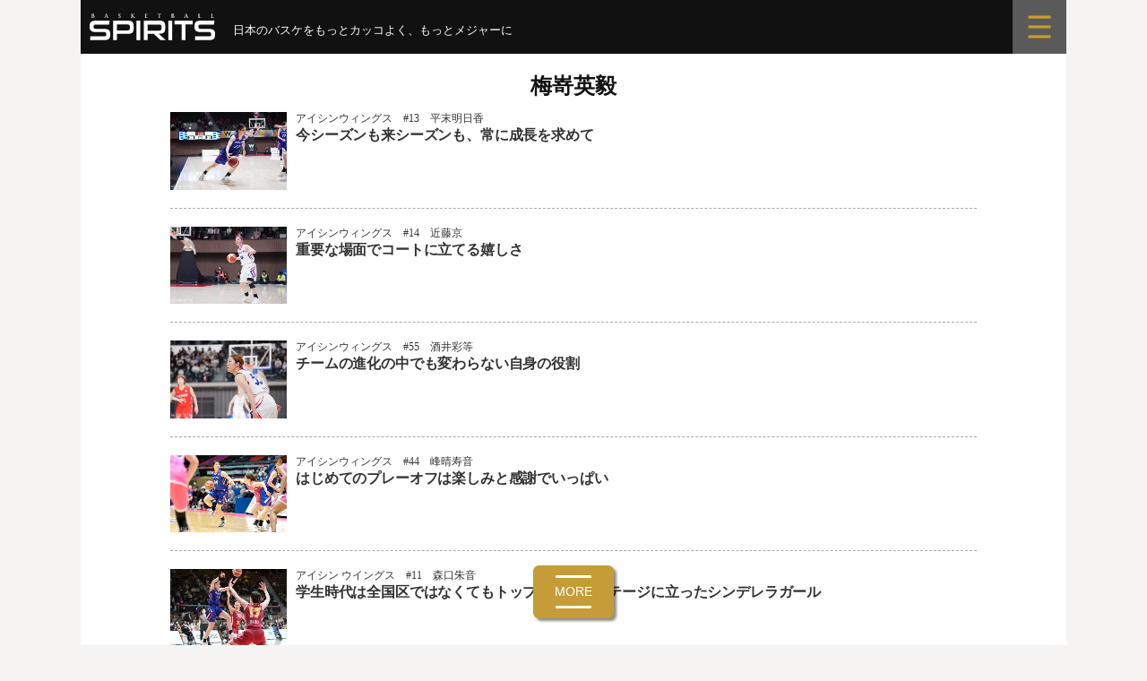

--- FILE ---
content_type: text/html; charset=UTF-8
request_url: https://bbspirits.com/tag/%E6%A2%85%E5%B5%9C%E8%8B%B1%E6%AF%85/
body_size: 10334
content:
<!DOCTYPE html>
<!--[if IE 8]>
<html class="ie8" lang="ja"
	prefix="og: https://ogp.me/ns#" >
<![endif]-->
<!--[if !(IE 8) ]><!-->
<html lang="ja"
	prefix="og: https://ogp.me/ns#" >
<!--<![endif]-->
<head>
<meta charset="UTF-8">
<meta name="viewport" content="width=device-width, initial-scale=1">
<link rel="profile" href="http://gmpg.org/xfn/11">
<link rel="pingback" href="https://bbspirits.com/wp/xmlrpc.php">	
		
<!--[if lt IE 9]>
<script src="https://bbspirits.com/wp/wp-content/themes/first/js/html5shiv.js"></script>
<![endif]-->
<title>梅嵜英毅 | バスケットボールスピリッツ</title>

		<!-- All in One SEO 4.1.4.5 -->
		<meta name="robots" content="max-image-preview:large" />
		<link rel="canonical" href="https://bbspirits.com/tag/%E6%A2%85%E5%B5%9C%E8%8B%B1%E6%AF%85/" />
		<script type="application/ld+json" class="aioseo-schema">
			{"@context":"https:\/\/schema.org","@graph":[{"@type":"WebSite","@id":"https:\/\/bbspirits.com\/#website","url":"https:\/\/bbspirits.com\/","name":"\u30d0\u30b9\u30b1\u30c3\u30c8\u30dc\u30fc\u30eb\u30b9\u30d4\u30ea\u30c3\u30c4","description":"\u201d\u65e5\u672c\u306e\u30d0\u30b9\u30b1\u3092\u3082\u3063\u3068\u30ab\u30c3\u30b3\u3088\u304f\u201d","inLanguage":"ja","publisher":{"@id":"https:\/\/bbspirits.com\/#organization"}},{"@type":"Organization","@id":"https:\/\/bbspirits.com\/#organization","name":"\u30d0\u30b9\u30b1\u30c3\u30c8\u30dc\u30fc\u30eb\u30b9\u30d4\u30ea\u30c3\u30c4","url":"https:\/\/bbspirits.com\/","logo":{"@type":"ImageObject","@id":"https:\/\/bbspirits.com\/#organizationLogo","url":"https:\/\/bbspirits.com\/wp\/wp-content\/uploads\/2022\/01\/bbspirits.png","width":900,"height":200},"image":{"@id":"https:\/\/bbspirits.com\/#organizationLogo"},"sameAs":["https:\/\/www.facebook.com\/pg\/basketballspirits\/","https:\/\/twitter.com\/BBSpirits"]},{"@type":"BreadcrumbList","@id":"https:\/\/bbspirits.com\/tag\/%E6%A2%85%E5%B5%9C%E8%8B%B1%E6%AF%85\/#breadcrumblist","itemListElement":[{"@type":"ListItem","@id":"https:\/\/bbspirits.com\/#listItem","position":1,"item":{"@type":"WebPage","@id":"https:\/\/bbspirits.com\/","name":"\u30db\u30fc\u30e0","description":"\u201d\u65e5\u672c\u306e\u30d0\u30b9\u30b1\u3092\u3082\u3063\u3068\u30ab\u30c3\u30b3\u3088\u304f\u201d","url":"https:\/\/bbspirits.com\/"},"nextItem":"https:\/\/bbspirits.com\/tag\/%e6%a2%85%e5%b5%9c%e8%8b%b1%e6%af%85\/#listItem"},{"@type":"ListItem","@id":"https:\/\/bbspirits.com\/tag\/%e6%a2%85%e5%b5%9c%e8%8b%b1%e6%af%85\/#listItem","position":2,"item":{"@type":"WebPage","@id":"https:\/\/bbspirits.com\/tag\/%e6%a2%85%e5%b5%9c%e8%8b%b1%e6%af%85\/","name":"\u6885\u5d5c\u82f1\u6bc5","url":"https:\/\/bbspirits.com\/tag\/%e6%a2%85%e5%b5%9c%e8%8b%b1%e6%af%85\/"},"previousItem":"https:\/\/bbspirits.com\/#listItem"}]},{"@type":"CollectionPage","@id":"https:\/\/bbspirits.com\/tag\/%E6%A2%85%E5%B5%9C%E8%8B%B1%E6%AF%85\/#collectionpage","url":"https:\/\/bbspirits.com\/tag\/%E6%A2%85%E5%B5%9C%E8%8B%B1%E6%AF%85\/","name":"\u6885\u5d5c\u82f1\u6bc5 | \u30d0\u30b9\u30b1\u30c3\u30c8\u30dc\u30fc\u30eb\u30b9\u30d4\u30ea\u30c3\u30c4","inLanguage":"ja","isPartOf":{"@id":"https:\/\/bbspirits.com\/#website"},"breadcrumb":{"@id":"https:\/\/bbspirits.com\/tag\/%E6%A2%85%E5%B5%9C%E8%8B%B1%E6%AF%85\/#breadcrumblist"}}]}
		</script>
		<!-- All in One SEO -->

<link rel='dns-prefetch' href='//fonts.googleapis.com' />
<link rel='dns-prefetch' href='//s.w.org' />
<link rel="alternate" type="application/rss+xml" title="バスケットボールスピリッツ &raquo; フィード" href="https://bbspirits.com/feed/" />
<link rel="alternate" type="application/rss+xml" title="バスケットボールスピリッツ &raquo; コメントフィード" href="https://bbspirits.com/comments/feed/" />
<link rel="alternate" type="application/rss+xml" title="バスケットボールスピリッツ &raquo; 梅嵜英毅 タグのフィード" href="https://bbspirits.com/tag/%e6%a2%85%e5%b5%9c%e8%8b%b1%e6%af%85/feed/" />
		<script type="text/javascript">
			window._wpemojiSettings = {"baseUrl":"https:\/\/s.w.org\/images\/core\/emoji\/12.0.0-1\/72x72\/","ext":".png","svgUrl":"https:\/\/s.w.org\/images\/core\/emoji\/12.0.0-1\/svg\/","svgExt":".svg","source":{"concatemoji":"https:\/\/bbspirits.com\/wp\/wp-includes\/js\/wp-emoji-release.min.js?ver=5.4.18"}};
			/*! This file is auto-generated */
			!function(e,a,t){var n,r,o,i=a.createElement("canvas"),p=i.getContext&&i.getContext("2d");function s(e,t){var a=String.fromCharCode;p.clearRect(0,0,i.width,i.height),p.fillText(a.apply(this,e),0,0);e=i.toDataURL();return p.clearRect(0,0,i.width,i.height),p.fillText(a.apply(this,t),0,0),e===i.toDataURL()}function c(e){var t=a.createElement("script");t.src=e,t.defer=t.type="text/javascript",a.getElementsByTagName("head")[0].appendChild(t)}for(o=Array("flag","emoji"),t.supports={everything:!0,everythingExceptFlag:!0},r=0;r<o.length;r++)t.supports[o[r]]=function(e){if(!p||!p.fillText)return!1;switch(p.textBaseline="top",p.font="600 32px Arial",e){case"flag":return s([127987,65039,8205,9895,65039],[127987,65039,8203,9895,65039])?!1:!s([55356,56826,55356,56819],[55356,56826,8203,55356,56819])&&!s([55356,57332,56128,56423,56128,56418,56128,56421,56128,56430,56128,56423,56128,56447],[55356,57332,8203,56128,56423,8203,56128,56418,8203,56128,56421,8203,56128,56430,8203,56128,56423,8203,56128,56447]);case"emoji":return!s([55357,56424,55356,57342,8205,55358,56605,8205,55357,56424,55356,57340],[55357,56424,55356,57342,8203,55358,56605,8203,55357,56424,55356,57340])}return!1}(o[r]),t.supports.everything=t.supports.everything&&t.supports[o[r]],"flag"!==o[r]&&(t.supports.everythingExceptFlag=t.supports.everythingExceptFlag&&t.supports[o[r]]);t.supports.everythingExceptFlag=t.supports.everythingExceptFlag&&!t.supports.flag,t.DOMReady=!1,t.readyCallback=function(){t.DOMReady=!0},t.supports.everything||(n=function(){t.readyCallback()},a.addEventListener?(a.addEventListener("DOMContentLoaded",n,!1),e.addEventListener("load",n,!1)):(e.attachEvent("onload",n),a.attachEvent("onreadystatechange",function(){"complete"===a.readyState&&t.readyCallback()})),(n=t.source||{}).concatemoji?c(n.concatemoji):n.wpemoji&&n.twemoji&&(c(n.twemoji),c(n.wpemoji)))}(window,document,window._wpemojiSettings);
		</script>
		<style type="text/css">
img.wp-smiley,
img.emoji {
	display: inline !important;
	border: none !important;
	box-shadow: none !important;
	height: 1em !important;
	width: 1em !important;
	margin: 0 .07em !important;
	vertical-align: -0.1em !important;
	background: none !important;
	padding: 0 !important;
}
</style>
	<link rel='stylesheet' id='nivoStyleSheet-css'  href='https://bbspirits.com/wp/wp-content/plugins/nivo-slider-light/nivo-slider.css?ver=5.4.18' type='text/css' media='all' />
<link rel='stylesheet' id='nivoCustomStyleSheet-css'  href='https://bbspirits.com/wp/wp-content/plugins/nivo-slider-light/custom-nivo-slider.css?ver=5.4.18' type='text/css' media='all' />
<link rel='stylesheet' id='wp-block-library-css'  href='https://bbspirits.com/wp/wp-includes/css/dist/block-library/style.min.css?ver=5.4.18' type='text/css' media='all' />
<link rel='stylesheet' id='foobox-free-min-css'  href='https://bbspirits.com/wp/wp-content/plugins/foobox-image-lightbox/free/css/foobox.free.min.css?ver=2.7.35' type='text/css' media='all' />
<link rel='stylesheet' id='contact-form-7-css'  href='https://bbspirits.com/wp/wp-content/plugins/contact-form-7/includes/css/styles.css?ver=5.2' type='text/css' media='all' />
<link rel='stylesheet' id='jquery-smooth-scroll-css'  href='https://bbspirits.com/wp/wp-content/plugins/jquery-smooth-scroll/css/style.css?ver=5.4.18' type='text/css' media='all' />
<link rel='stylesheet' id='dashicons-css'  href='https://bbspirits.com/wp/wp-includes/css/dashicons.min.css?ver=5.4.18' type='text/css' media='all' />
<link rel='stylesheet' id='post-views-counter-frontend-css'  href='https://bbspirits.com/wp/wp-content/plugins/post-views-counter/css/frontend.css?ver=1.3.6' type='text/css' media='all' />
<link rel='stylesheet' id='parent-style-css'  href='https://bbspirits.com/wp/wp-content/themes/first/style.css?ver=5.4.18' type='text/css' media='all' />
<link rel='stylesheet' id='first-font-css'  href='https://fonts.googleapis.com/css?family=Source+Sans+Pro%3A400%2C400italic%2C600%2C700&#038;subset=latin%2Clatin-ext' type='text/css' media='all' />
<link rel='stylesheet' id='first-genericons-css'  href='https://bbspirits.com/wp/wp-content/themes/first/genericons/genericons.css?ver=3.3' type='text/css' media='all' />
<link rel='stylesheet' id='first-normalize-css'  href='https://bbspirits.com/wp/wp-content/themes/first/css/normalize.css?ver=3.0.2' type='text/css' media='all' />
<link rel='stylesheet' id='first-style-css'  href='https://bbspirits.com/wp/wp-content/themes/first-child/style.css?ver=2.0.4' type='text/css' media='all' />
<!--[if IE 8]>
<link rel='stylesheet' id='first-non-responsive-css'  href='https://bbspirits.com/wp/wp-content/themes/first/css/non-responsive.css' type='text/css' media='all' />
<![endif]-->
<link rel='stylesheet' id='first-style-ja-css'  href='https://bbspirits.com/wp/wp-content/themes/first/css/ja.css' type='text/css' media='all' />
<link rel='stylesheet' id='aurora-heatmap-css'  href='https://bbspirits.com/wp/wp-content/plugins/aurora-heatmap/style.css?ver=1.7.1' type='text/css' media='all' />
<script type='text/javascript' src='https://bbspirits.com/wp/wp-includes/js/jquery/jquery.js?ver=1.12.4-wp'></script>
<script type='text/javascript' src='https://bbspirits.com/wp/wp-includes/js/jquery/jquery-migrate.min.js?ver=1.4.1'></script>
<script type='text/javascript' src='https://bbspirits.com/wp/wp-content/plugins/nivo-slider-light/jquery.nivo.slider.pack.js?ver=5.4.18'></script>
<script type='text/javascript'>
/* <![CDATA[ */
var aurora_heatmap = {"_mode":"reporter","ajax_url":"https:\/\/bbspirits.com\/wp\/wp-admin\/admin-ajax.php","action":"aurora_heatmap","reports":"click_pc,click_mobile","debug":"0","ajax_delay_time":"3000","ajax_interval":"10","ajax_bulk":null};
/* ]]> */
</script>
<script type='text/javascript' src='https://bbspirits.com/wp/wp-content/plugins/aurora-heatmap/js/aurora-heatmap.min.js?ver=1.7.1'></script>
<script type='text/javascript'>
/* Run FooBox FREE (v2.7.35) */
var FOOBOX = window.FOOBOX = {
	ready: true,
	disableOthers: false,
	o: {wordpress: { enabled: true }, captions: { dataTitle: ["captionTitle","title"], dataDesc: ["captionDesc","description"] }, rel: '', excludes:'.fbx-link,.nofoobox,.nolightbox,a[href*="pinterest.com/pin/create/button/"]', affiliate : { enabled: false }, error: "Could not load the item"},
	selectors: [
		".foogallery-container.foogallery-lightbox-foobox", ".foogallery-container.foogallery-lightbox-foobox-free", ".gallery", ".wp-block-gallery", ".wp-caption", ".wp-block-image", "a:has(img[class*=wp-image-])", ".post a:has(img[class*=wp-image-])", ".foobox"
	],
	pre: function( $ ){
		// Custom JavaScript (Pre)
		
	},
	post: function( $ ){
		// Custom JavaScript (Post)
		
		// Custom Captions Code
		
	},
	custom: function( $ ){
		// Custom Extra JS
		
	}
};
</script>
<script type='text/javascript' src='https://bbspirits.com/wp/wp-content/plugins/foobox-image-lightbox/free/js/foobox.free.min.js?ver=2.7.35'></script>
<link rel='https://api.w.org/' href='https://bbspirits.com/wp-json/' />
<link rel="EditURI" type="application/rsd+xml" title="RSD" href="https://bbspirits.com/wp/xmlrpc.php?rsd" />
<link rel="wlwmanifest" type="application/wlwmanifest+xml" href="https://bbspirits.com/wp/wp-includes/wlwmanifest.xml" /> 
<meta name="generator" content="WordPress 5.4.18" />
<script type="text/javascript">
/* <![CDATA[ */
	jQuery(document).ready(function($){
		$(".nivoSlider br").each(function(){ // strip BR elements created by Wordpress
			$(this).remove();
		});
		$('.nivoSlider').nivoSlider({
			effect: 'fade', // Specify sets like: 'fold,random,sliceDown'
			slices: 15, // For slice animations
			boxCols: 8, // For box animations
			boxRows: 4, // For box animations
			animSpeed: 500, // Slide transition speed
			pauseTime: 3000, // How long each slide will show
			startSlide: 0, // Set starting Slide (0 index)
			directionNav: true, // Next & Prev navigation
			controlNav: true, // 1,2,3... navigation
			controlNavThumbs: false, // Use thumbnails for Control Nav
			pauseOnHover: true, // Stop animation while hovering
			manualAdvance: false, // Force manual transitions
			prevText: 'Prev', // Prev directionNav text
			nextText: 'Next', // Next directionNav text
			randomStart: false, // Start on a random slide
			beforeChange: function(){}, // Triggers before a slide transition
			afterChange: function(){}, // Triggers after a slide transition
			slideshowEnd: function(){}, // Triggers after all slides have been shown
			lastSlide: function(){}, // Triggers when last slide is shown
			afterLoad: function(){} // Triggers when slider has loaded
		});
	});
/* ]]> */
</script>
	<style type="text/css">
		/* Fonts */
				body {
								}
				@media screen and (max-width: 782px) {
								}
				
		/* Colors */
																
				/* Title */
			.site-title {
																															}
								
			</style>
		<style type="text/css" id="first-custom-css">
			</style>
		
<link href="https://bbspirits.com/wp/wp-content/themes/first-child/css/message.css?20260116-0209" rel="stylesheet" type="text/css">
<link href="https://bbspirits.com/wp/wp-content/themes/first-child/css/common.css?20250618" rel="stylesheet" type="text/css">
    
<script src="https://code.jquery.com/jquery-3.7.1.min.js" integrity="sha256-/JqT3SQfawRcv/BIHPThkBvs0OEvtFFmqPF/lYI/Cxo=" crossorigin="anonymous"></script>
<script src="https://bbspirits.com/wp/wp-content/themes/first-child/css/menu01.js"></script>
	
<!-- juicer Analytics -->
<script src="//kitchen.juicer.cc/?color=WMQRhc0OezY=" async></script>

<!-- Global site tag (gtag.js) - Google Analytics -->
<script async src="https://www.googletagmanager.com/gtag/js?id=G-HP97SYWFTJ"></script>
<script>
  window.dataLayer = window.dataLayer || [];
  function gtag(){dataLayer.push(arguments);}
  gtag('js', new Date());

  gtag('config', 'G-HP97SYWFTJ');
</script>
	
</head>

<body class="archive tag tag-1178 no-sidebar boxed header-side footer-side footer-0">
<div id="page" class="hfeed site">
	<a class="skip-link screen-reader-text" href="#content">コンテンツへスキップ</a>
     
	<header id="masthead" class="site-header" role="banner">
		
		<div class="site-top">
			<div class="site-top-table">
				<div class="site-branding">
												<h1 class="site-title"><a href="https://bbspirits.com/" rel="home">バスケットボールスピリッツ</a></h1>
												<div class="site-description">”日本のバスケをもっとカッコよく”</div>
								</div>

							</div>
		</div>

						
			</header><!-- #masthead -->

	<div id="content" class="site-content">
	
<!-- menu -->
<link href="https://bbspirits.com/wp/wp-content/themes/first-child/css/menu.css" rel="stylesheet" type="text/css">

<div class="menu-scroll">
<div class="main-icon">
<h1><a href="https://bbspirits.com/" rel="home"><img src="https://bbspirits.com/wp/wp-content/themes/first-child/img/top_page/logo.svg" alt="BASKETBALL SPIRITS（バスケットボールスピリッツ）"></a></h1>

<div class="menu-phrase">
<p>日本のバスケをもっとカッコよく、もっとメジャーに</p>
<span class="phrase-mb1"><img src="https://bbspirits.com/wp/wp-content/themes/first-child/img/top_page/phrase-mb1.svg" alt="日本のバスケをもっとカッコよく、もっとメジャーに"></span>
<span class="phrase-mb2"><img src="https://bbspirits.com/wp/wp-content/themes/first-child/img/top_page/phrase-mb2.svg" alt="日本のバスケをもっとカッコよく、もっとメジャーに"></span>
</div>

</div>
<div class="sub-icon"><label for="trigger" class="open_btn"><a><img src="https://bbspirits.com/wp/wp-content/themes/first-child/img/top_page/menu.svg" alt="menu"></a></label></div>
</div>



<div class="popup_wrap">
<input id="trigger" type="checkbox">
<div class="popup_overlay">
<label for="trigger" class="popup_trigger"></label>
<div class="popup_content">
<label for="trigger" class="close_btn"><img src="https://bbspirits.com/wp/wp-content/themes/first-child/img/top_page/menu_close.svg"></label>

<div class="search">
<form method="get" id="searchform" action="https://bbspirits.com">
<input type="text" name="s" id="s" placeholder="SEARCH"/>
<button type="submit"><img src="https://bbspirits.com/wp/wp-content/themes/first-child/img/top_page/btn_search.svg"></button>
</form>
</div>

<div class="category">   
<ul>
<li><a href="https://bbspirits.com/">TOP</a></li>
<li><a href="https://bbspirits.com/category/feature">FEATURE</a></li>
</ul>

<ul>
<li><a href="https://bbspirits.com/category/bleague">B.LEAGUE</a></li>
<li><a href="https://bbspirits.com/category/wleague">W LEAGUE</a></li>
</ul>

<ul>
<li><a href="https://bbspirits.com/category/japan">JAPAN</a></li>
<li><a href="https://bbspirits.com/category/school">COLLEGE &amp; SCHOOL</a></li>	
</ul>

<ul>
<li><a href="https://bbspirits.com/category/column">COLUMN</a></li>
<li><a href="https://bbspirits.com/category/other">OTHERS</a></li>
</ul>

<ul class="one">
<li><a href="https://bbspirits.com/player">PLAYER &amp; TAG</a></li>
</ul>

<ul>
<li><a href="https://twitter.com/BBSpirits" target="_blank" rel=”noopener” style="background: #111;">X (twitter)</a></li>
<li><a href="https://www.facebook.com/basketballspirits/" target="_blank" rel=”noopener” style="background: #2f6db5;">Facebook</a></li>
</ul> 
</div>

</div>
</div>
</div>



<div class="menu-container">
<input type="checkbox" id="menu-toggle">
<nav class="menu">

<div class="wrap">
<div class="box">

<!-- 記事タグ -->
<div class="tag-list2">
<div class="title">TAG</div>
	
<!-- 新着記事 -->

<a href="https://bbspirits.com/tag/%e7%94%b0%e4%b8%ad%e5%a4%a7%e8%b2%b4/">田中大貴</a><a href="https://bbspirits.com/tag/%e3%82%aa%e3%83%bc%e3%83%ab%e3%82%b9%e3%82%bf%e3%83%bc/">オールスター</a><a href="https://bbspirits.com/tag/sunrockers/">サンロッカーズ渋谷</a><a href="https://bbspirits.com/tag/%e3%82%b8%e3%83%a7%e3%82%b7%e3%83%a5%e3%83%bb%e3%83%9b%e3%83%bc%e3%82%ad%e3%83%b3%e3%82%bd%e3%83%b3/">ジョシュ・ホーキンソン</a><a href="https://bbspirits.com/tag/%e5%a4%a7%e6%a3%ae%e5%ba%b7%e7%91%9b/">大森康瑛</a>

</div>

<!-- 新着記事 -->

<div class="list-wrap">
<div class="list-box">
<a href="https://bbspirits.com/bleague/b26011501dyk/">

<div class="list-photo">
<img width="644" height="429" src="https://bbspirits.com/wp/wp-content/uploads/2026/01/photo_2357029_yk_RS-644x429.jpg" class="attachment-post-thumbnail size-post-thumbnail wp-post-image" alt="" srcset="https://bbspirits.com/wp/wp-content/uploads/2026/01/photo_2357029_yk_RS-644x429.jpg 644w, https://bbspirits.com/wp/wp-content/uploads/2026/01/photo_2357029_yk_RS-300x200.jpg 300w, https://bbspirits.com/wp/wp-content/uploads/2026/01/photo_2357029_yk_RS-768x512.jpg 768w, https://bbspirits.com/wp/wp-content/uploads/2026/01/photo_2357029_yk_RS-1536x1023.jpg 1536w, https://bbspirits.com/wp/wp-content/uploads/2026/01/photo_2357029_yk_RS.jpg 1600w" sizes="(max-width: 644px) 100vw, 644px" /></div>

<div class="list-text">
<div class="relation-main">NEW</div>
<p class="nr-subtitle">サンロッカーズ渋谷　#13　田中大貴</p>
<div class="nr-maintitle">オールスターを前に深まる郷土愛</div>
<div class="nr-excerpt"><p>新年に突入して最初の試合、B1でいえば1月3・4日の第18節はレギュラーシーズンの折り返し地点。今年度は天皇杯・皇后杯のフォーマットが変更され、ファイナルラウンドがかつて採用されていた年明け集中開催方式に戻ったが、B1の&#8230;</p>
</div>

</div>

</a>
</div>
</div>


<!-- 2記事目 -->

<div class="list-wrap">
<div class="list-box">
<a href="https://bbspirits.com/bleague/b26011401ikd/">

<div class="list-photo">
<img width="644" height="429" src="https://bbspirits.com/wp/wp-content/uploads/2026/01/DSC07609_yk_RS-644x429.jpg" class="attachment-post-thumbnail size-post-thumbnail wp-post-image" alt="" srcset="https://bbspirits.com/wp/wp-content/uploads/2026/01/DSC07609_yk_RS-644x429.jpg 644w, https://bbspirits.com/wp/wp-content/uploads/2026/01/DSC07609_yk_RS-300x200.jpg 300w, https://bbspirits.com/wp/wp-content/uploads/2026/01/DSC07609_yk_RS-768x512.jpg 768w, https://bbspirits.com/wp/wp-content/uploads/2026/01/DSC07609_yk_RS-1536x1023.jpg 1536w, https://bbspirits.com/wp/wp-content/uploads/2026/01/DSC07609_yk_RS.jpg 1600w" sizes="(max-width: 644px) 100vw, 644px" /></div>

<div class="list-text">
<div class="relation-sub">Pickup</div>
<p class="nr-subtitle">越谷アルファーズ　#12　池田祐一</p>
<div class="nr-maintitle">悩み、もがいたその先に</div>

</div>

</a>
</div>
</div>


<div class="list-wrap">
<div class="list-box">
<a href="https://bbspirits.com/school/c26010801ued/">

<div class="list-photo">
<img width="644" height="429" src="https://bbspirits.com/wp/wp-content/uploads/2026/01/DSC06641_yk_RS-644x429.jpg" class="attachment-post-thumbnail size-post-thumbnail wp-post-image" alt="" srcset="https://bbspirits.com/wp/wp-content/uploads/2026/01/DSC06641_yk_RS-644x429.jpg 644w, https://bbspirits.com/wp/wp-content/uploads/2026/01/DSC06641_yk_RS-300x200.jpg 300w, https://bbspirits.com/wp/wp-content/uploads/2026/01/DSC06641_yk_RS-768x512.jpg 768w, https://bbspirits.com/wp/wp-content/uploads/2026/01/DSC06641_yk_RS-1536x1023.jpg 1536w, https://bbspirits.com/wp/wp-content/uploads/2026/01/DSC06641_yk_RS.jpg 1600w" sizes="(max-width: 644px) 100vw, 644px" /></div>

<div class="list-text">
<div class="relation-sub">Pickup</div>
<p class="nr-subtitle">ウインターカップ2025・興南高校（沖縄）　上江田勇樹アシスタントコーチ</p>
<div class="nr-maintitle">母校で刻む新たなバスケット人生のスタート</div>

</div>

</a>
</div>
</div>


<div class="list-wrap">
<div class="list-box">
<a href="https://bbspirits.com/school/c26010501min/">

<div class="list-photo">
<img width="644" height="429" src="https://bbspirits.com/wp/wp-content/uploads/2026/01/DSC06449_yk_RS-644x429.jpg" class="attachment-post-thumbnail size-post-thumbnail wp-post-image" alt="" srcset="https://bbspirits.com/wp/wp-content/uploads/2026/01/DSC06449_yk_RS-644x429.jpg 644w, https://bbspirits.com/wp/wp-content/uploads/2026/01/DSC06449_yk_RS-300x200.jpg 300w, https://bbspirits.com/wp/wp-content/uploads/2026/01/DSC06449_yk_RS-768x512.jpg 768w, https://bbspirits.com/wp/wp-content/uploads/2026/01/DSC06449_yk_RS-1536x1023.jpg 1536w, https://bbspirits.com/wp/wp-content/uploads/2026/01/DSC06449_yk_RS.jpg 1600w" sizes="(max-width: 644px) 100vw, 644px" /></div>

<div class="list-text">
<div class="relation-sub">Pickup</div>
<p class="nr-subtitle">ウインターカップ2025・箕面学園高校（大阪）　今野翔太コーチ</p>
<div class="nr-maintitle">二刀流で大阪のために</div>

</div>

</a>
</div>
</div>


<div class="list-wrap">
<div class="list-box">
<a href="https://bbspirits.com/bleague/b25122601ren/">

<div class="list-photo">
<img width="644" height="429" src="https://bbspirits.com/wp/wp-content/uploads/2025/12/DSC06069_RS-644x429.jpg" class="attachment-post-thumbnail size-post-thumbnail wp-post-image" alt="" srcset="https://bbspirits.com/wp/wp-content/uploads/2025/12/DSC06069_RS-644x429.jpg 644w, https://bbspirits.com/wp/wp-content/uploads/2025/12/DSC06069_RS-300x200.jpg 300w, https://bbspirits.com/wp/wp-content/uploads/2025/12/DSC06069_RS-768x512.jpg 768w, https://bbspirits.com/wp/wp-content/uploads/2025/12/DSC06069_RS-1536x1023.jpg 1536w, https://bbspirits.com/wp/wp-content/uploads/2025/12/DSC06069_RS.jpg 1600w" sizes="(max-width: 644px) 100vw, 644px" /></div>

<div class="list-text">
<div class="relation-sub">Pickup</div>
<p class="nr-subtitle">東京ユナイテッドバスケットボールクラブ　#2　川島蓮</p>
<div class="nr-maintitle">這い上がるTUBCの象徴</div>

</div>

</a>
</div>
</div>


<div class="list-wrap">
<div class="list-box">
<a href="https://bbspirits.com/school/c25122301may/">

<div class="list-photo">
<img width="644" height="429" src="https://bbspirits.com/wp/wp-content/uploads/2025/12/DSC05574_yk_RS-644x429.jpg" class="attachment-post-thumbnail size-post-thumbnail wp-post-image" alt="" srcset="https://bbspirits.com/wp/wp-content/uploads/2025/12/DSC05574_yk_RS-644x429.jpg 644w, https://bbspirits.com/wp/wp-content/uploads/2025/12/DSC05574_yk_RS-300x200.jpg 300w, https://bbspirits.com/wp/wp-content/uploads/2025/12/DSC05574_yk_RS-768x512.jpg 768w, https://bbspirits.com/wp/wp-content/uploads/2025/12/DSC05574_yk_RS-1536x1023.jpg 1536w, https://bbspirits.com/wp/wp-content/uploads/2025/12/DSC05574_yk_RS.jpg 1600w" sizes="(max-width: 644px) 100vw, 644px" /></div>

<div class="list-text">
<div class="relation-sub">Pickup</div>
<p class="nr-subtitle">第77回全日本大学バスケットボール選手権大会・立教大学　#3　田平真弥</p>
<div class="nr-maintitle">夢はまだ終わらない</div>

</div>

</a>
</div>
</div>


</div>
</div>

</nav>
<label for="menu-toggle" class="menu-button">
<span class="bar"></span>
<span class="bar"></span>
<span class="bar2">MORE</span>
<span class="bar"></span>
</label>
</div>
<section id="primary" class="content-area">
<main id="main" class="site-main" role="main">	


<header class="page-header">
<h1 class="page-title">梅嵜英毅</h1></header><!-- .page-header -->
			

<article id="post-46629" class="post-46629 post type-post status-publish format-standard has-post-thumbnail hentry category-wleague tag-628 tag-705 tag-1178 tag-1372 tag-1732 tag-2788">

		<div class="list-wrap">
		<div class="list-box">
		<a href="https://bbspirits.com/wleague/w25033101fuu/">	
		
		<div class="list-photo">	
		<img width="644" height="429" src="https://bbspirits.com/wp/wp-content/uploads/2025/03/DSC08472_yk_RS-644x429.jpg" class="attachment-post-thumbnail size-post-thumbnail wp-post-image" alt="" srcset="https://bbspirits.com/wp/wp-content/uploads/2025/03/DSC08472_yk_RS-644x429.jpg 644w, https://bbspirits.com/wp/wp-content/uploads/2025/03/DSC08472_yk_RS-300x200.jpg 300w, https://bbspirits.com/wp/wp-content/uploads/2025/03/DSC08472_yk_RS-768x512.jpg 768w, https://bbspirits.com/wp/wp-content/uploads/2025/03/DSC08472_yk_RS-1536x1023.jpg 1536w, https://bbspirits.com/wp/wp-content/uploads/2025/03/DSC08472_yk_RS.jpg 1600w" sizes="(max-width: 644px) 100vw, 644px" />		</div>	
			
		<div class="list-text">	
		        <p class="nr-subtitle">アイシンウィングス　#13　平末明日香</p>
        		<h1 class="nr-maintitle">今シーズンも来シーズンも、常に成長を求めて</h1>
						</div>
			
		</a>	
		</div>
		</div>
			
</article><!-- #post-## -->	


<article id="post-46073" class="post-46073 post type-post status-publish format-standard has-post-thumbnail hentry category-wleague tag-94 tag-705 tag-1178 tag-1372 tag-2233 tag-2788 tag-3240">

		<div class="list-wrap">
		<div class="list-box">
		<a href="https://bbspirits.com/wleague/w24122601jin/">	
		
		<div class="list-photo">	
		<img width="644" height="429" src="https://bbspirits.com/wp/wp-content/uploads/2024/12/DSC05962_yk_RS-644x429.jpg" class="attachment-post-thumbnail size-post-thumbnail wp-post-image" alt="" srcset="https://bbspirits.com/wp/wp-content/uploads/2024/12/DSC05962_yk_RS-644x429.jpg 644w, https://bbspirits.com/wp/wp-content/uploads/2024/12/DSC05962_yk_RS-300x200.jpg 300w, https://bbspirits.com/wp/wp-content/uploads/2024/12/DSC05962_yk_RS-768x512.jpg 768w, https://bbspirits.com/wp/wp-content/uploads/2024/12/DSC05962_yk_RS-1536x1023.jpg 1536w, https://bbspirits.com/wp/wp-content/uploads/2024/12/DSC05962_yk_RS.jpg 1600w" sizes="(max-width: 644px) 100vw, 644px" />		</div>	
			
		<div class="list-text">	
		        <p class="nr-subtitle">アイシンウィングス　#14　近藤京</p>
        		<h1 class="nr-maintitle">重要な場面でコートに立てる嬉しさ</h1>
						</div>
			
		</a>	
		</div>
		</div>
			
</article><!-- #post-## -->	


<article id="post-44209" class="post-44209 post type-post status-publish format-standard has-post-thumbnail hentry category-wleague tag-705 tag-1178 tag-1372 tag-2417 tag-2788 tag-2855">

		<div class="list-wrap">
		<div class="list-box">
		<a href="https://bbspirits.com/wleague/w24080801sar/">	
		
		<div class="list-photo">	
		<img width="644" height="429" src="https://bbspirits.com/wp/wp-content/uploads/2024/08/DSC02177_yk_RS-644x429.jpg" class="attachment-post-thumbnail size-post-thumbnail wp-post-image" alt="" srcset="https://bbspirits.com/wp/wp-content/uploads/2024/08/DSC02177_yk_RS-644x429.jpg 644w, https://bbspirits.com/wp/wp-content/uploads/2024/08/DSC02177_yk_RS-300x200.jpg 300w, https://bbspirits.com/wp/wp-content/uploads/2024/08/DSC02177_yk_RS-768x512.jpg 768w, https://bbspirits.com/wp/wp-content/uploads/2024/08/DSC02177_yk_RS-1536x1023.jpg 1536w, https://bbspirits.com/wp/wp-content/uploads/2024/08/DSC02177_yk_RS.jpg 1600w" sizes="(max-width: 644px) 100vw, 644px" />		</div>	
			
		<div class="list-text">	
		        <p class="nr-subtitle">アイシンウィングス　#55　酒井彩等</p>
        		<h1 class="nr-maintitle">チームの進化の中でも変わらない自身の役割</h1>
						</div>
			
		</a>	
		</div>
		</div>
			
</article><!-- #post-## -->	


<article id="post-43251" class="post-43251 post type-post status-publish format-standard has-post-thumbnail hentry category-wleague tag-94 tag-111 tag-637 tag-1178 tag-w tag-2787 tag-2788 tag-2950 tag-2995">

		<div class="list-wrap">
		<div class="list-box">
		<a href="https://bbspirits.com/wleague/w24040102jun/">	
		
		<div class="list-photo">	
		<img width="644" height="429" src="https://bbspirits.com/wp/wp-content/uploads/2024/04/MNQ_4798_yk_RS-644x429.jpg" class="attachment-post-thumbnail size-post-thumbnail wp-post-image" alt="" srcset="https://bbspirits.com/wp/wp-content/uploads/2024/04/MNQ_4798_yk_RS-644x429.jpg 644w, https://bbspirits.com/wp/wp-content/uploads/2024/04/MNQ_4798_yk_RS-300x200.jpg 300w, https://bbspirits.com/wp/wp-content/uploads/2024/04/MNQ_4798_yk_RS-768x512.jpg 768w, https://bbspirits.com/wp/wp-content/uploads/2024/04/MNQ_4798_yk_RS.jpg 1500w" sizes="(max-width: 644px) 100vw, 644px" />		</div>	
			
		<div class="list-text">	
		        <p class="nr-subtitle">アイシンウィングス　#44　峰晴寿音</p>
        		<h1 class="nr-maintitle">はじめてのプレーオフは楽しみと感謝でいっぱい</h1>
						</div>
			
		</a>	
		</div>
		</div>
			
</article><!-- #post-## -->	


<article id="post-42560" class="post-42560 post type-post status-publish format-standard has-post-thumbnail hentry category-wleague tag-94 tag-1099 tag-1178 tag-2413 tag-2788 tag-2947 tag-2948 tag-2949 tag-2950">

		<div class="list-wrap">
		<div class="list-box">
		<a href="https://bbspirits.com/wleague/w24010502akn/">	
		
		<div class="list-photo">	
		<img width="644" height="429" src="https://bbspirits.com/wp/wp-content/uploads/2024/01/MNQ_1599_yk_RS-644x429.jpg" class="attachment-post-thumbnail size-post-thumbnail wp-post-image" alt="" srcset="https://bbspirits.com/wp/wp-content/uploads/2024/01/MNQ_1599_yk_RS-644x429.jpg 644w, https://bbspirits.com/wp/wp-content/uploads/2024/01/MNQ_1599_yk_RS-300x200.jpg 300w, https://bbspirits.com/wp/wp-content/uploads/2024/01/MNQ_1599_yk_RS-768x512.jpg 768w, https://bbspirits.com/wp/wp-content/uploads/2024/01/MNQ_1599_yk_RS.jpg 1400w" sizes="(max-width: 644px) 100vw, 644px" />		</div>	
			
		<div class="list-text">	
		        <p class="nr-subtitle">アイシン ウイングス　#11　森口朱音</p>
        		<h1 class="nr-maintitle">学生時代は全国区ではなくてもトップリーグのステージに立ったシンデレラガール</h1>
						</div>
			
		</a>	
		</div>
		</div>
			
</article><!-- #post-## -->	


<article id="post-41679" class="post-41679 post type-post status-publish format-standard has-post-thumbnail hentry category-wleague tag-94 tag-111 tag-1178 tag-2788 tag-2855">

		<div class="list-wrap">
		<div class="list-box">
		<a href="https://bbspirits.com/wleague/w23102001ryu/">	
		
		<div class="list-photo">	
		<img width="644" height="429" src="https://bbspirits.com/wp/wp-content/uploads/2023/10/DSC09003_yk_RS-644x429.jpg" class="attachment-post-thumbnail size-post-thumbnail wp-post-image" alt="" srcset="https://bbspirits.com/wp/wp-content/uploads/2023/10/DSC09003_yk_RS-644x429.jpg 644w, https://bbspirits.com/wp/wp-content/uploads/2023/10/DSC09003_yk_RS-300x200.jpg 300w, https://bbspirits.com/wp/wp-content/uploads/2023/10/DSC09003_yk_RS-768x512.jpg 768w, https://bbspirits.com/wp/wp-content/uploads/2023/10/DSC09003_yk_RS.jpg 1400w" sizes="(max-width: 644px) 100vw, 644px" />		</div>	
			
		<div class="list-text">	
		        <p class="nr-subtitle">アイシンウィングス　#18　吉田亜沙美</p>
        		<h1 class="nr-maintitle">吉田亜沙美にとっての “当たり前” とは何か</h1>
						</div>
			
		</a>	
		</div>
		</div>
			
</article><!-- #post-## -->	


<article id="post-33768" class="post-33768 post type-post status-publish format-standard has-post-thumbnail hentry category-interview category-wleague tag-80 tag-111 tag-best5 tag-705 tag-796 tag-1028 tag-1178 tag-1936 tag-bbs47 tag-bbs-award-2020-21 tag-bbs-award">

		<div class="list-wrap">
		<div class="list-box">
		<a href="https://bbspirits.com/wleague/aw21061401/">	
		
		<div class="list-photo">	
		<img width="644" height="429" src="https://bbspirits.com/wp/wp-content/uploads/2021/06/w_best5_2021_RS-644x429.jpg" class="attachment-post-thumbnail size-post-thumbnail wp-post-image" alt="" srcset="https://bbspirits.com/wp/wp-content/uploads/2021/06/w_best5_2021_RS-644x429.jpg 644w, https://bbspirits.com/wp/wp-content/uploads/2021/06/w_best5_2021_RS-300x200.jpg 300w, https://bbspirits.com/wp/wp-content/uploads/2021/06/w_best5_2021_RS-768x512.jpg 768w, https://bbspirits.com/wp/wp-content/uploads/2021/06/w_best5_2021_RS.jpg 1400w" sizes="(max-width: 644px) 100vw, 644px" />		</div>	
			
		<div class="list-text">	
		        <p class="nr-subtitle">BBS AWARD 2020-21</p>
        		<h1 class="nr-maintitle">【SpiritsなBEST5・Wリーグ】町田瑠唯／安間志織／佐藤奈々美／長岡萌映子／渡嘉敷来夢</h1>
						</div>
			
		</a>	
		</div>
		</div>
			
</article><!-- #post-## -->	


<article id="post-33063" class="post-33063 post type-post status-publish format-standard has-post-thumbnail hentry category-wleague tag-75 tag-435 tag-sunflowers tag-701 tag-721 tag-796 tag-1028 tag-1045 tag-1178 tag-2041 tag-2042">

		<div class="list-wrap">
		<div class="list-box">
		<a href="https://bbspirits.com/wleague/w21031602/">	
		
		<div class="list-photo">	
		<img width="644" height="429" src="https://bbspirits.com/wp/wp-content/uploads/2021/03/210315ENE-DEN_146_RS-644x429.jpg" class="attachment-post-thumbnail size-post-thumbnail wp-post-image" alt="" srcset="https://bbspirits.com/wp/wp-content/uploads/2021/03/210315ENE-DEN_146_RS-644x429.jpg 644w, https://bbspirits.com/wp/wp-content/uploads/2021/03/210315ENE-DEN_146_RS-300x200.jpg 300w, https://bbspirits.com/wp/wp-content/uploads/2021/03/210315ENE-DEN_146_RS-768x512.jpg 768w, https://bbspirits.com/wp/wp-content/uploads/2021/03/210315ENE-DEN_146_RS.jpg 1400w" sizes="(max-width: 644px) 100vw, 644px" />		</div>	
			
		<div class="list-text">	
		        <p class="nr-subtitle">Wリーグ・プレーオフ　セミファイナル</p>
        		<h1 class="nr-maintitle">勝利への執念とバスケを楽しむ気持ちで上回ったENEOSとトヨタ自動車がファイナル進出</h1>
						</div>
			
		</a>	
		</div>
		</div>
			
</article><!-- #post-## -->	


<article id="post-33048" class="post-33048 post type-post status-publish format-standard has-post-thumbnail hentry category-wleague tag-111 tag-435 tag-sunflowers tag-701 tag-721 tag-1045 tag-1178 tag-1372 tag-1791 tag-2041">

		<div class="list-wrap">
		<div class="list-box">
		<a href="https://bbspirits.com/wleague/w21031501/">	
		
		<div class="list-photo">	
		<img width="644" height="429" src="https://bbspirits.com/wp/wp-content/uploads/2021/03/210314ENE-DEN_169_RS-644x429.jpg" class="attachment-post-thumbnail size-post-thumbnail wp-post-image" alt="" srcset="https://bbspirits.com/wp/wp-content/uploads/2021/03/210314ENE-DEN_169_RS-644x429.jpg 644w, https://bbspirits.com/wp/wp-content/uploads/2021/03/210314ENE-DEN_169_RS-300x200.jpg 300w, https://bbspirits.com/wp/wp-content/uploads/2021/03/210314ENE-DEN_169_RS-768x512.jpg 768w, https://bbspirits.com/wp/wp-content/uploads/2021/03/210314ENE-DEN_169_RS.jpg 1400w" sizes="(max-width: 644px) 100vw, 644px" />		</div>	
			
		<div class="list-text">	
		        <p class="nr-subtitle">Wリーグ・プレーオフ　セミファイナル</p>
        		<h1 class="nr-maintitle">ENEOSとトヨタ自動車の上位チームが先手を取るも、まだファイナルまで五合目地点</h1>
						</div>
			
		</a>	
		</div>
		</div>
			
</article><!-- #post-## -->	


<article id="post-23298" class="post-23298 post type-post status-publish format-standard has-post-thumbnail hentry category-wleague tag-76 tag-111 tag-701 tag-705 tag-718 tag-1045 tag-1178">

		<div class="list-wrap">
		<div class="list-box">
		<a href="https://bbspirits.com/wleague/w19100501/">	
		
		<div class="list-photo">	
		<img width="644" height="966" src="https://bbspirits.com/wp/wp-content/uploads/2019/10/MNQ4229_RS.jpg" class="attachment-post-thumbnail size-post-thumbnail wp-post-image" alt="" srcset="https://bbspirits.com/wp/wp-content/uploads/2019/10/MNQ4229_RS.jpg 933w, https://bbspirits.com/wp/wp-content/uploads/2019/10/MNQ4229_RS-200x300.jpg 200w, https://bbspirits.com/wp/wp-content/uploads/2019/10/MNQ4229_RS-768x1152.jpg 768w, https://bbspirits.com/wp/wp-content/uploads/2019/10/MNQ4229_RS-300x450.jpg 300w" sizes="(max-width: 644px) 100vw, 644px" />		</div>	
			
		<div class="list-text">	
				<h1 class="nr-maintitle">Wリーグ開幕！11連覇中のJX-ENEOSサンフラワーズが敗れ、11年ぶりに初戦を勝った山梨クィーンビーズ</h1>
						</div>
			
		</a>	
		</div>
		</div>
			
</article><!-- #post-## -->	


<article id="post-8384" class="post-8384 post type-post status-publish format-standard has-post-thumbnail hentry category-japan tag-75 tag-80 tag-94 tag-97 tag-98 tag-365 tag-700 tag-705 tag-740 tag-742 tag-796 tag-960 tag-996 tag-1178 tag-1322">

		<div class="list-wrap">
		<div class="list-box">
		<a href="https://bbspirits.com/japan/20160630akatsuki/">	
		
		<div class="list-photo">	
		<img width="600" height="400" src="https://bbspirits.com/wp/wp-content/uploads/2016/06/20160630akatsuki00.jpg" class="attachment-post-thumbnail size-post-thumbnail wp-post-image" alt="" />		</div>	
			
		<div class="list-text">	
				<h1 class="nr-maintitle">いざリオデジャネイロオリンピックへ！  女子日本代表、国内最後の試合</h1>
						</div>
			
		</a>	
		</div>
		</div>
			
</article><!-- #post-## -->	



			
<div class="bn_box">
<ul>
<li><a href="http://vayorela.jp/" target="_blank"><img src="https://bbspirits.com/wp/wp-content/themes/first-child/img/banner/vayorela.png" style="margin-bottom:5px;" alt="VAYoreLA" /></a></li>
<li><a href="http://www.d-equipo.com/" target="_blank"><img src="https://bbspirits.com/wp/wp-content/themes/first-child/img/banner/bn_dequipo.jpg" style="margin-bottom:5px;" alt="バスケットボールアカデミー D-EQUIPO ディ・エキーポ" /></a></li>
<li><a href="http://time2come.co.jp/" target="_blank"><img src="https://bbspirits.com/wp/wp-content/themes/first-child/img/banner/bn_t2c.jpg" style="margin-bottom:5px;" alt="T2C バスケットボールアカデミー/マネジメント事業/エージェント事業" /></a></li>
<li><a href="http://www.agn.co.jp" target="_blank"><img src="https://bbspirits.com/wp/wp-content/themes/first-child/img/banner/agn-corporation_banner.jpg" style="margin-bottom:5px;" alt="想いをカタチに AGN AGN CORPORATION AGN株式会社" /></a></li>
</ul>
</div>			
</main><!-- #main -->
</section><!-- #primary -->	


	</div><!-- #content -->

	<footer id="colophon" class="site-footer" role="contentinfo">
						
	<div class="menu-footer">	
	<a style="margin-right: 5px;" href="https://bbspirits.com/aboutagn">運営会社</a>
	<a style="margin-right: 5px;" href="https://bbspirits.com/aboutbbs">ご意見・お問い合せ</a>
	<a href="https://bbspirits.com/プライバシーポリシー">プライバシーポリシー</a>
	</div>	
		
	<div class="p-copyright">
	<div class="l-inner">
	<p>Copyright &copy;<span class="u-hidden-xs"> 2026</span> バスケットボールスピリッツ. All Rights Reserved.</p>
	</div>
	</div>	
		
			</footer><!-- #colophon -->
</div><!-- #page -->

			<a id="scroll-to-top" href="#" title="Scroll to Top">Top</a>
			<script type='text/javascript'>
/* <![CDATA[ */
var wpcf7 = {"apiSettings":{"root":"https:\/\/bbspirits.com\/wp-json\/contact-form-7\/v1","namespace":"contact-form-7\/v1"}};
/* ]]> */
</script>
<script type='text/javascript' src='https://bbspirits.com/wp/wp-content/plugins/contact-form-7/includes/js/scripts.js?ver=5.2'></script>
<script type='text/javascript' src='https://bbspirits.com/wp/wp-content/plugins/jquery-smooth-scroll/js/script.min.js?ver=5.4.18'></script>
<script type='text/javascript' src='https://bbspirits.com/wp/wp-content/themes/first/js/navigation.js?ver=20140707'></script>
<script type='text/javascript' src='https://bbspirits.com/wp/wp-content/themes/first/js/skip-link-focus-fix.js?ver=20130115'></script>
<script type='text/javascript' src='https://bbspirits.com/wp/wp-includes/js/wp-embed.min.js?ver=5.4.18'></script>

</body>
</html>


--- FILE ---
content_type: text/css
request_url: https://bbspirits.com/wp/wp-content/themes/first-child/css/message.css?20260116-0209
body_size: 562
content:
@charset "UTF-8";

/* message */
.message { max-width: 700px; letter-spacing: 2px; color: #fff; font-size: 16px; padding-left: 5px; height: 30px; }
.message span img { float: right; }
.m-wrap { max-width: 700px; display: block; margin: 10px; background: #00acee; margin: 10px auto 0 auto; padding-bottom: 5px; }
.m-wrap:hover { opacity: 0.5; color: #111; }
.m-cwrap { max-width: 700px; display: block; margin: 10px; margin: 10px auto 0 auto; padding-bottom: 2px; }
.m-cwrap:hover { opacity: 0.5; color: #111; }
.m-box { padding: 5px; background: #fff; }
.m-box p { font-size: 14px; font-family: sans-serif; font-weight: bold; margin: 0; color: #333; }

--- FILE ---
content_type: application/javascript
request_url: https://in.treasuredata.com/js/v3/global_id?callback=TreasureJSONPCallback1
body_size: 124
content:
typeof TreasureJSONPCallback1 === 'function' && TreasureJSONPCallback1({"global_id":"e4960a63-d44b-40ca-8d99-05e8c9997bb3"});

--- FILE ---
content_type: application/javascript
request_url: https://bbspirits.com/wp/wp-content/themes/first-child/css/menu01.js
body_size: 554
content:
jQuery(function(){

  // ハンバーガーメニューボタンがクリックされたときのイベントハンドラを設定
  jQuery(".menu-button").click(function () {

    // 現在のbodyタグのoverflowスタイルを確認
    if (jQuery("body").css("overflow") === "hidden") {

      // もしoverflowがhiddenなら、bodyのスタイルを元に戻す
      jQuery("body").css({ height: "", overflow: "" });

    } else {

      // そうでなければ、bodyにheight: 100%とoverflow: hiddenを設定し、スクロールを無効にする
      jQuery("body").css({ height: "100vh", overflow: "hidden" });

    }
  });    

});